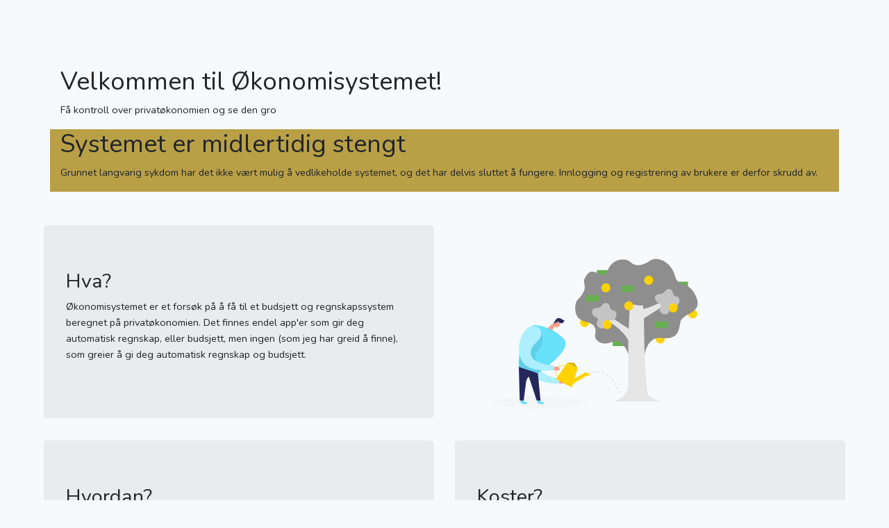

--- FILE ---
content_type: text/html; charset=UTF-8
request_url: https://okonomisystemet.no/
body_size: 1687
content:
<!DOCTYPE html>
<html lang="nb">
<head>
    <meta charset="utf-8">
    <meta name="viewport" content="width=device-width, initial-scale=1">
    <meta name="csrf-token" content="NuZruy2zvh6LqFRYZeuf30S3Hbk2vdRtK99sLoT9">

	<title>Økonomisystemet - få kontroll på privatøkonomien</title>
    <meta name="description" content="La regnskap og budsjett for din privatøkonomi. Vit hvor pengene går">
    <meta name="robots" content="index, follow" />
    <meta name="keywords" content="økonomi, regnskap, budsjett">
	<link rel="apple-touch-icon" sizes="180x180" href="/apple-touch-icon.png">
	<link rel="icon" type="image/png" sizes="32x32" href="/favicon-32x32.png">
	<link rel="icon" type="image/png" sizes="16x16" href="/favicon-16x16.png">
	<link rel="manifest" href="/site.webmanifest">
	<link rel="mask-icon" href="/safari-pinned-tab.svg" color="#5bbad5">
	<meta name="msapplication-TileColor" content="#da532c">
	<meta name="theme-color" content="#ffffff">
    <!-- Fonts -->
    <link href="https://fonts.googleapis.com/css2?family=Nunito:wght@400;600;700&display=swap" rel="stylesheet">

    <!-- Styles -->
    <link href="https://okonomisystemet.no/css/app.css" rel="stylesheet">

    <style>
        body {
            font-family: 'Nunito';
            background: #f7fafc;
        }
    </style>

</head>
<body>
    <div class="container-fluid fixed-top p-4">
        <div class="col-12">
            <div class="d-flex justify-content-end">
                
            </div>
        </div>
    </div>


    <div class="container my-5 pt-5 px-5">
	<div class="row justify-content-center px-4">
		<div class="col-md-12">
                <h1>Velkommen til Økonomisystemet!</h1>
                <p>Få kontroll over privatøkonomien og se den gro</p>
		</div>
		<div class="col-md-12 bg-warning">
			<h1>Systemet er midlertidig stengt</h1>
			<p>Grunnet langvarig sykdom har det ikke vært mulig å vedlikeholde systemet, og det har delvis sluttet å fungere. Innlogging og registrering av brukere er derfor skrudd av.</p>
	</div>
	</div>
	<div class="row mt-5">
		<div class="col-md-6">
        <div class="jumbotron">
						<h2>
							Hva?
						</h2>
						<p>
                        Økonomisystemet er et forsøk på å få til et budsjett og regnskapssystem beregnet på privatøkonomien. Det finnes endel app'er som gir deg automatisk regnskap, eller budsjett, men ingen (som jeg har greid å finne), som greier å gi deg automatisk regnskap og budsjett.
						</p>
					</div>
		</div>
		<div class="col-md-6">
        <img src="media/logo_full.svg">
		</div>
	</div>
	<div class="row">
		<div class="col-md-12">
			<div class="row">
				<div class="col-md-6">
					<div class="jumbotron">
						<h2>
							Hvordan?
						</h2>
						<p>
                        Økonomisystemet kan koble seg til dine bankkontoer og hente ut transaksjoner. Du velger selv din kontoplan/budsjettposter du vil føre transaksjonene mot.
						</p>
					</div>
				</div>
				<div class="col-md-6">
					<div class="jumbotron">
						<h2>
							Koster?
						</h2>
						<p>
                        Systemet er gratis. Det kan hende det kommer tilleggsfunksjonalitet som koster penger, men vårt ønske er å bygge et system som er gratis å bruke, og som ikke prøver å selge deg noe.
                        </p>
					</div>
				</div>
			</div>
			<div class="row">
				<div class="col-md-6">
					<div class="jumbotron">
						<h2>
							Beta?
						</h2>
						<p>
                        Dette systemet er akkurat nå i beta. Basisfunksjonaliteten er der, du kan lage budsjett og regnskap. Det kan hende at utseende endrer seg fra dag til dag, etterhvert som vi kommer fremover, og det kan komme feilmeldinger. Gi oss gjerne tilbakemeldinger når det skjer!
                        <br><br>
                        Er du ikke redd for å prøve, er det bare å registrere deg, og bruke systemet. Vi håper dog at du også melder deg inn i vår <a href="https://www.facebook.com/groups/436970760969243">Facebook-gruppe</a> for å gi oss tilbakemelddinger!
        				</p>
					</div>
				</div>
				<div class="col-md-6">
					<div class="jumbotron">
						<h2>
							Hjelp?
						</h2>
						<p>Les <b>dokumentasjon</b> på <a href="https://hjelp.okonomisystemet.no">hjelp.okonomisystemet.no</a></p>
						<p>
						Bli medlem i <a href="https://www.facebook.com/groups/436970760969243">Facebook-gruppa</a> for å gi tilbakemeldinger på arbeidet etterhvert som det går fremover.</p>						</p>
					</div>
					<div class="jumbotron">
						<h2>
							Hvem?
						</h2>
						<p>
                        Hovedtyngden av arbeidet utføres og finansieres av <a href="https://laaknor.no">Lars Åge Kamfjord</a>						</p>
					</div>

				</div>

			</div>




			<div class="row">
				<div class="col-md-12 mt-5" >
                <div class="flex align-content-center">
                            Opphavsrett 2021 - 2023 &ndash; Lars Åge Kamfjord
                        </div>
                        <div class="flex align-content-center">
                            <a href='https://okonomisystemet.no/personvern'>Personvernerklærling</a> - <a href="https://okonomisystemet.no/tools/compoundinterest">Rentes renteeffekt-kalkulator</a>
                        </div>
				</div>
			</div>
		</div>
	</div>
</div>
</body>
</html>


--- FILE ---
content_type: image/svg+xml
request_url: https://okonomisystemet.no/media/logo_full.svg
body_size: 3014
content:
<?xml version="1.0" encoding="UTF-8" standalone="no"?>
<svg
   xmlns:dc="http://purl.org/dc/elements/1.1/"
   xmlns:cc="http://creativecommons.org/ns#"
   xmlns:rdf="http://www.w3.org/1999/02/22-rdf-syntax-ns#"
   xmlns:svg="http://www.w3.org/2000/svg"
   xmlns="http://www.w3.org/2000/svg"
   version="1.1"
   class="illustration styles_illustrationTablet__1DWOa"
   height="306"
   width="406"
   viewBox="0 0 400 300"
   data-name="Layer 1"
   id="Layer_1">
  <metadata
     id="metadata4017">
    <rdf:RDF>
      <cc:Work
         rdf:about="">
        <dc:format>image/svg+xml</dc:format>
        <dc:type
           rdf:resource="http://purl.org/dc/dcmitype/StillImage" />
        <dc:title></dc:title>
      </cc:Work>
    </rdf:RDF>
  </metadata>
  <defs
     id="defs4015" />
  <ellipse
     style="fill:#ffd200;stroke-width:1.02050328"
     ry="6.4462099"
     rx="6.4121771"
     id="circle3928"
     cy="125.16774"
     cx="337.33203" />
  <rect
     y="79.518105"
     x="312.10858"
     height="9.0887794"
     width="18.541111"
     id="rect4832-1-9"
     style="opacity:1;fill:#67af50;fill-opacity:1;stroke:none;stroke-width:0.98522168;stroke-opacity:1" />
  <ellipse
     style="fill:#ffd200;stroke-width:1.02050328"
     ry="6.4462099"
     rx="6.4121771"
     id="circle3930"
     cy="137.44623"
     cx="183.90797" />
  <rect
     y="63.158306"
     x="201.22551"
     height="9.0887794"
     width="18.541111"
     id="rect4832-1-3-0"
     style="opacity:1;fill:#67af50;fill-opacity:1;stroke:none;stroke-width:0.98522168;stroke-opacity:1" />
  <rect
     y="161.68065"
     x="223.76566"
     height="9.0887794"
     width="18.541111"
     id="rect4832-1-3-6"
     style="opacity:1;fill:#67af50;fill-opacity:1;stroke:none;stroke-width:0.98522168;stroke-opacity:1" />
  <ellipse
     style="fill:#ffd200;stroke-width:1.02050328"
     ry="6.4462099"
     rx="6.4121771"
     id="circle4008"
     cy="160.73444"
     cx="291.31702" />
  <path
     fill="#8e8e8e"
     id="path3932"
     d="M174.16,105.25c-4.68,4.94-4.44,17.39-.85,23.18,2.12,3.42,5.72,6.45,11.77,7.67,17.28,3.48,14.85,13.48,13.64,19.24s8.49,16.37,23.95,9.7,23.26,16.68,23.26,16.68l23.43,1.5s2.72-26.06,23.64-23.94,24.25-6.4,26.67-21.39,33.05-11.95,22.44-37.11-24.86-10.61-30-29.71S287.54,42.27,276,50.15s-21.56,7.36-27,1.6-25.59-6.5-32.26,12-22.38-14-33,12.17C180.62,83.51,191.26,87.22,174.16,105.25Z" />
  <path
     id="path3992"
     fill="#e6e6e6"
     d="M226.3,249.52h67.3s-11.82-2.73-18.19-8.49-7.27-109.74-7.27-109.74l40.62-25.46v-5.46s-27.59,14.85-41.53,17.89L266,96.13H248.74l-2.12,50.24L213,124.32v8.49s23,11.77,33,29.68l-.25,62.75a22.93,22.93,0,0,1-11.7,19.91Z" />
  <path
     id="path3994"
     fill="#c4c4c4"
     d="M200.18,116.84s-7.83.91-5.33,8,10.63,3.63,7.05,11.3,7.35,12.21,11.07,8.19.85-10.64,8.71-9.87,10.46-13.26,3.19-14.17-3-9.55-9.78-10.45a6.07,6.07,0,0,0-6.23,2.9,9.58,9.58,0,0,1-8.68,4.14Z" />
  <path
     id="path3996"
     fill="#c4c4c4"
     d="M289.53,97s-7.83.91-5.32,8,10.62,3.62,7,11.29,7.36,12.22,11.07,8.19.85-10.63,8.71-9.87,10.46-13.25,3.19-14.16-3-9.55-9.78-10.46a6.08,6.08,0,0,0-6.22,2.9A9.63,9.63,0,0,1,289.53,97Z" />
  <path
     id="path3998"
     fill="#8e8e8e"
     d="M239.87,105s-2.5,7.73,9.32,7,19.56,6.82,22.74-7-11.14-28-23.19-22S239.87,105,239.87,105Z" />
  <rect
     y="98.786308"
     x="186.31992"
     height="9.0887794"
     width="18.541111"
     id="rect4832-1"
     style="opacity:1;fill:#67af50;fill-opacity:1;stroke:none;stroke-width:0.98522168;stroke-opacity:1" />
  <rect
     y="135.86852"
     x="283.75159"
     height="9.0887794"
     width="18.541111"
     id="rect4832-1-7"
     style="opacity:1;fill:#67af50;fill-opacity:1;stroke:none;stroke-width:0.98522168;stroke-opacity:1" />
  <rect
     y="84.971367"
     x="235.39931"
     height="9.0887794"
     width="18.541111"
     id="rect4832-1-3"
     style="opacity:1;fill:#67af50;fill-opacity:1;stroke:none;stroke-width:0.98522168;stroke-opacity:1" />
  <ellipse
     style="fill:#ffd200;stroke-width:1.02050328"
     ry="6.4462099"
     rx="6.4121771"
     id="circle4000"
     cy="140.44424"
     cx="215.95868" />
  <ellipse
     style="fill:#ffd200;stroke-width:1.02050328"
     ry="6.4462099"
     rx="6.4121771"
     id="circle4002"
     cy="113.68735"
     cx="246.62517" />
  <ellipse
     style="fill:#ffd200;stroke-width:1.02050328"
     ry="6.4462099"
     rx="6.4121771"
     id="circle4004"
     cy="77.455559"
     cx="274.8591" />
  <ellipse
     style="fill:#ffd200;stroke-width:1.02050328"
     ry="6.4462099"
     rx="6.4121771"
     id="circle4006"
     cy="88.168549"
     cx="214.05537" />
  <ellipse
     style="fill:#ffd200;stroke-width:1.02050328"
     ry="6.4462099"
     rx="6.4121771"
     id="circle4010"
     cy="116.7365"
     cx="309.61719" />
  <ellipse
     id="ellipse3934"
     ry="8.6300001"
     rx="66.010002"
     cy="250.86191"
     cx="119.46013"
     style="opacity:0.3;fill:#e6e6e6;stroke-width:1" />
  <path
     id="path3936"
     d="m 136.71013,167.98188 c -0.56,-7.72 -9,-12.27 -15.94,-8.84 -7.54,3.73 -16.79,12.28 -18.71,31.88 -3.339997,34.19 44.94,33 44.94,33 l 1.89,-6 c 0,0 -31.58,-6.74 -31,-20.68 0.69,-15.6 19.69,-16.8 18.82,-29.36 z"
     style="fill:#68e1fd;stroke-width:1" />
  <path
     id="path3938"
     d="m 136.71013,167.98188 c -0.56,-7.72 -9,-12.27 -15.94,-8.84 -7.54,3.73 -16.79,12.28 -18.71,31.88 -3.339997,34.19 44.94,33 44.94,33 l 1.89,-6 c 0,0 -31.58,-6.74 -31,-20.68 0.69,-15.6 19.69,-16.8 18.82,-29.36 z"
     style="opacity:0.46000001;fill:#ffffff;stroke-width:1" />
  <path
     id="path3940"
     d="m 96.650133,247.34188 c 0,0 1,2.7 3.449997,2.89 2.45,0.19 3.1,2.58 0.91,3.22 -2.189997,0.64 -7.899997,-2.15 -7.899997,-2.15 l 0.13,-3.54 z"
     style="fill:#68e1fd;stroke-width:1" />
  <path
     id="path3942"
     d="m 120.33013,247.34188 c 0,0 1,2.7 3.45,2.89 2.45,0.19 3.11,2.58 0.91,3.22 -2.2,0.64 -7.9,-2.15 -7.9,-2.15 l 0.14,-3.54 z"
     style="fill:#68e1fd;stroke-width:1" />
  <path
     id="path3944"
     d="m 149.99013,138.25189 a 26.21,26.21 0 0 1 -4.25,5.59999 2.14,2.14 0 0 1 -3,-0.2 4.7,4.7 0 0 1 -1,-4.99999 l 1,-3.77 a 3.81,3.81 0 0 1 3.68,-2.41 c 2.93,-0.06 4.95,3.59 3.57,5.78 z"
     style="fill:#f4a28c;stroke-width:1" />
  <polygon
     id="polygon3946"
     points="143.53,141.58 143.24,135.63 132.81,144.8 138.27,150.19 "
     style="fill:#f4a28c"
     transform="translate(-1.4198676,0.5418861)" />
  <path
     id="path3948"
     d="m 149.02013,137.80189 a 17.07,17.07 0 0 1 -3.05,-2.46 3.53,3.53 0 0 1 -2.19,3.2 2.88,2.88 0 0 1 -3.52,-1 l 3.13,-4.45 a 4.34,4.34 0 0 1 4,-1.95 15.59,15.59 0 0 1 2,0.3 c 1.65,0.36 2.99999,2.52 4.70999,2.44 a 1,1 0 0 1 1,1.47 c -0.73,1.51 -2.45,3.49 -4.80999,3 a 3.9,3.9 0 0 1 -1.27,-0.55 z"
     style="fill:#24285b;stroke-width:1" />
  <path
     id="path3950"
     d="m 144.22013,138.70189 c 0,0 0.9,-1.37 -0.18,-2 -1.08,-0.63 -2.39,1.38 -1.14,2.5 z"
     style="fill:#f4a28c;stroke-width:1" />
  <path
     id="path3952"
     d="m 148.58013,140.54189 0.05,1.99999 a 0.68,0.68 0 0 1 -0.95,0.64 l -1.51,-0.67 z"
     style="fill:#f4a28c;stroke-width:1" />
  <path
     id="path3954"
     d="m 141.96013,142.36188 a 5.18,5.18 0 0 1 -0.94,-2.60999 c 0,0 -2.46,1.79 -0.56,5.07999 z"
     style="opacity:0.31000001;fill:#ce8172;stroke-width:1" />
  <path
     id="path3956"
     d="m 118.84013,141.54189 c 0,0 20.56,2.79999 35.49999,18.84999 14.94,16.05 -36.65999,49 -36.65999,49 l -26.999997,-9.28 c 0,0 -1.81,-65.48999 28.159997,-58.56999 z"
     style="fill:#68e1fd;stroke-width:1" />
  <path
     id="path3958"
     d="m 150.58013,217.63188 a 0.31,0.31 0 0 1 -0.13,-0.06 l -3.3,-1.72 a 9.81,9.81 0 0 1 9.08999,-17.38 l 3.3,1.73 a 0.93033596,0.93033596 0 1 1 -0.86,1.65 l -3.3,-1.73 a 8,8 0 0 0 -10.71999,3.36 7.94,7.94 0 0 0 3.35,10.71 l 3.3,1.73 a 0.93,0.93 0 0 1 -0.73,1.71 z"
     style="fill:#ffd200;stroke-width:1" />
  <path
     id="path3960"
     d="m 122.44013,150.83188 c 0,0 7.08,14.38 -4.69,27.2 -11.77,12.82 10.23,24.18 10.23,24.18 l -10.3,7.23 -26.999997,-9.28 c 0,0 0.42,-12.5 0.83,-18.52 0.41,-6.02 30.929997,-30.81 30.929997,-30.81 z"
     style="opacity:0.07999998;stroke-width:1" />
  <path
     id="path3962"
     d="m 150.58013,217.63188 a 0.31,0.31 0 0 1 -0.13,-0.06 l -3.3,-1.72 a 9.81,9.81 0 0 1 9.08999,-17.38 l 3.3,1.73 a 0.93033596,0.93033596 0 1 1 -0.86,1.65 l -3.3,-1.73 a 8,8 0 0 0 -10.71999,3.36 7.94,7.94 0 0 0 3.35,10.71 l 3.3,1.73 a 0.93,0.93 0 0 1 -0.73,1.71 z"
     style="opacity:0.6;fill:#ffffff;stroke-width:1" />
  <path
     id="path3964"
     d="m 122.44013,150.83188 c -1.58,-7.58 -10.55,-10.99999 -17,-6.64 -6.999997,4.7 -14.999997,14.41 -14.289997,34.09 1.25,34.33 48.939997,26.76 48.939997,26.76 l 1.07,-6.23 c 0,0 -32.2,-2.47 -33.48,-16.37 -1.41,-15.56 17.33,-19.26 14.76,-31.61 z"
     style="fill:#68e1fd;stroke-width:1" />
  <path
     id="path3966"
     d="m 122.44013,150.83188 c -1.58,-7.58 -10.55,-10.99999 -17,-6.64 -6.999997,4.7 -14.999997,14.41 -14.289997,34.09 1.25,34.33 48.939997,26.76 48.939997,26.76 l 1.07,-6.23 c 0,0 -32.2,-2.47 -33.48,-16.37 -1.41,-15.56 17.33,-19.26 14.76,-31.61 z"
     style="opacity:0.46000001;fill:#ffffff;stroke-width:1" />
  <polygon
     id="polygon3968"
     points="175.53,201.38 160.91,193.73 144.69,217.21 167.36,229.08 "
     style="fill:#ffd200"
     transform="translate(-1.4198676,0.5418861)" />
  <path
     id="path3970"
     d="m 161.73012,221.10188 23.85,-13.16 5.83,3 a 0.92,0.92 0 0 1 -0.44,1.74 l -2.66,-0.05 a 3.81,3.81 0 0 0 -2,0.55 l -22.62,13.56 z"
     style="fill:#ffd200;stroke-width:1" />
  <path
     id="path3972"
     d="m 140.87013,200.65188 c 0,0 5.7,-2 7.47,1.29 1.77,3.29 -2.23,4.54 -8.23,3.1 z"
     style="fill:#f4a28c;stroke-width:1" />
  <polygon
     id="polygon3974"
     points="170.62,194.05 175.53,201.38 160.91,193.73 "
     style="fill:#ffd200"
     transform="translate(-1.4198676,0.5418861)" />
  <polygon
     id="polygon3976"
     points="170.62,194.05 175.53,201.38 160.91,193.73 "
     style="opacity:0.17000002"
     transform="translate(-1.4198676,0.5418861)" />
  <path
     id="path3978"
     d="m 147.29013,223.15188 c 0,0 5.25999,2.6 7.29999,-0.63 l -6.41999,-2.18 z"
     style="fill:#f4a28c;stroke-width:1" />
  <g
     style="opacity:0.47999998"
     id="g3986"
     transform="translate(-1.4198676,0.5418861)">
    <path
       style="fill:none;stroke:#c9c9c9;stroke-width:2;stroke-linecap:round;stroke-linejoin:round"
       id="path3980"
       d="m 193.36,208.71 0.46,-0.18" />
    <path
       style="fill:none;stroke:#c9c9c9;stroke-width:2;stroke-linecap:round;stroke-linejoin:round;stroke-dasharray:1.02, 5.11"
       id="path3982"
       d="m 198.77,207.29 c 8.27,-1.22 24.19,0.25 34.33,25.53" />
    <path
       style="fill:none;stroke:#c9c9c9;stroke-width:2;stroke-linecap:round;stroke-linejoin:round"
       id="path3984"
       d="m 234,235.2 c 0,0.16 0.11,0.32 0.17,0.48" />
  </g>
  <path
     id="path3988"
     d="m 90.630133,200.16188 1.31,47.75 h 5.64 l 3.399997,-26.44 a 11.43,11.43 0 0 1 8.11,-9.5 l 8.63,-2.53 z"
     style="fill:#24285b;stroke-width:1" />
  <polygon
     id="polygon3990"
     points="105.58,211.41 119.1,208.9 122.83,247.37 117.42,247.37 "
     style="fill:#24285b"
     transform="translate(-1.4198676,0.5418861)" />
</svg>
